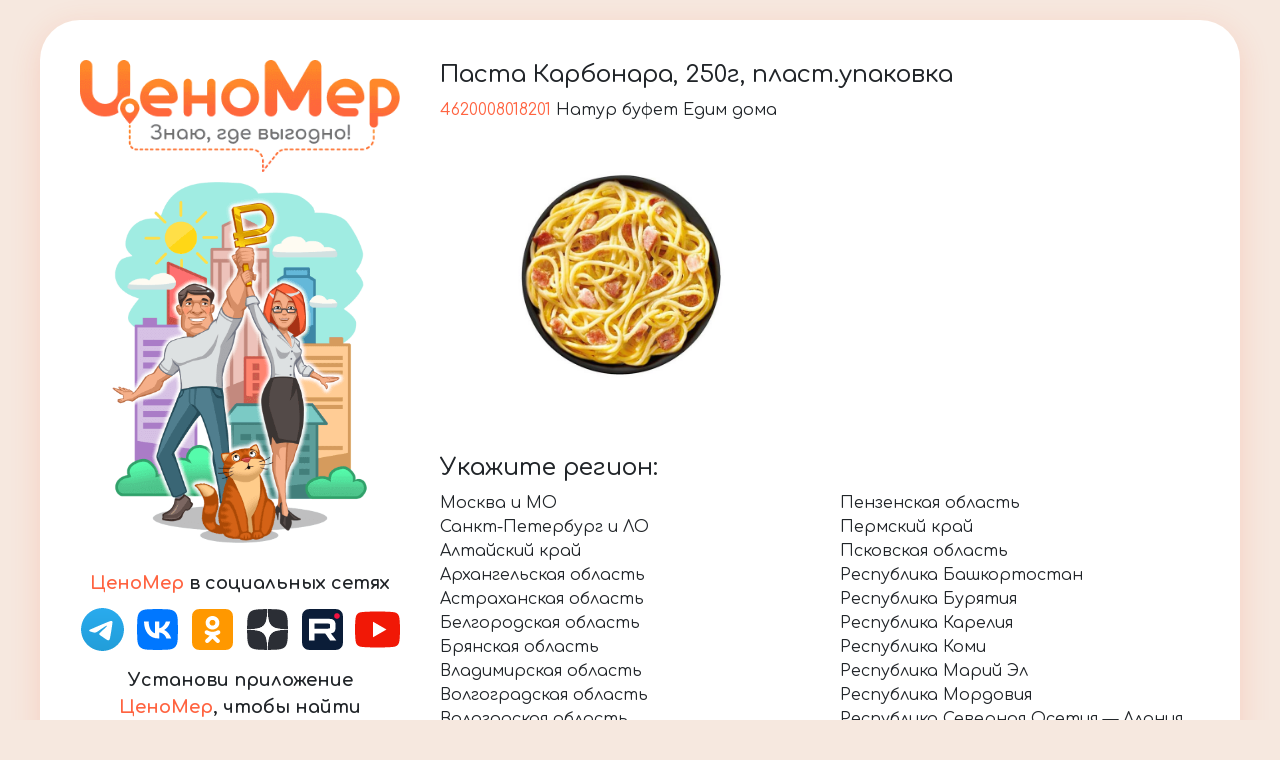

--- FILE ---
content_type: text/html; charset=UTF-8
request_url: https://cenomer.online/sku/barcode/448902/natur-bufet-pasta-karbonara-250g-plastupakovka/
body_size: 5187
content:
<!DOCTYPE html>
<html lang="ru">
<head>
	<meta http-equiv="content-type" content="text/html; charset=utf-8" />
	<meta http-equiv="X-UA-Compatible" content="IE=edge" />

	<meta name="viewport" content="width=device-width, minimum-scale=1.0, maximum-scale=1.0, user-scalable=no"/>

	<title>Паста Карбонара, 250г, пласт.упаковка, Натур буфет / Едим дома | ЦеноМер</title>
	<meta name="description" content="Минимальная цена на Паста Карбонара, 250г, пласт.упаковка, Натур буфет / Едим дома" />
	<meta name="keywords" content="4620008018201, Натур буфет, Едим дома, паста, карбонара" />

	<link rel="stylesheet" href="/source/css/bootstrap44.css" />
	<link rel="stylesheet" href="/source/land/default.css?r=4" />
	<link rel="stylesheet" href="/source/land/toastr.min.css" rel="stylesheet" />

	<script src="/source/js/jquery-1.10.2.min.js"></script>
	<script src="/source/js/phoneFormat.js"></script>
	<script src="/source/land/bootstrap.min.js"></script>
	<script src="/source/land/toastr.min.js"></script>
	
	<link rel="preconnect" href="https://fonts.googleapis.com">
	<link rel="preconnect" href="https://fonts.gstatic.com" crossorigin>
	<link rel="stylesheet" href="https://fonts.googleapis.com/css2?family=Comfortaa:wght@300;400;500;600;700&display=swap">

	<link rel="apple-touch-icon" sizes="57x57" href="/source/favicon/apple-icon-57x57.png">
	<link rel="apple-touch-icon" sizes="60x60" href="/source/favicon/apple-icon-60x60.png">
	<link rel="apple-touch-icon" sizes="72x72" href="/source/favicon/apple-icon-72x72.png">
	<link rel="apple-touch-icon" sizes="76x76" href="/source/favicon/apple-icon-76x76.png">
	<link rel="apple-touch-icon" sizes="114x114" href="/source/favicon/apple-icon-114x114.png">
	<link rel="apple-touch-icon" sizes="120x120" href="/source/favicon/apple-icon-120x120.png">
	<link rel="apple-touch-icon" sizes="144x144" href="/source/favicon/apple-icon-144x144.png">
	<link rel="apple-touch-icon" sizes="152x152" href="/source/favicon/apple-icon-152x152.png">
	<link rel="apple-touch-icon" sizes="180x180" href="/source/favicon/apple-icon-180x180.png">
	<link rel="icon" type="image/png" sizes="192x192" href="/source/favicon/android-icon-192x192.png">
	<link rel="icon" type="image/png" sizes="32x32" href="/source/favicon/favicon-32x32.png">
	<link rel="icon" type="image/png" sizes="96x96" href="/source/favicon/favicon-96x96.png">
	<link rel="icon" type="image/png" sizes="16x16" href="/source/favicon/favicon-16x16.png">
	<link rel="manifest" href="/source/favicon/manifest.json">
	<meta name="msapplication-TileColor" content="#ffffff">
	<meta name="msapplication-TileImage" content="/source/favicon/ms-icon-144x144.png">
	<meta name="theme-color" content="#4b9f69" />

	<link rel="shortcut icon" type="image/png" href="/favicon.ico" />

	<meta property="og:type"			content="website">
	<meta property="og:site_name"		content="ЦеноМер">
	<meta property="og:title"			content="Паста Карбонара, 250г, пласт.упаковка, Натур буфет / Едим дома">
	<meta property="og:image"			content="https://storage.cenomer.online/sku/280/140000_150000/705612e15f884edcdf5a8e3d6bfa445c.jpg">
	<meta property="og:image:width"		content="192">
	<meta property="og:image:height"	content="192">
	<meta property="og:url"				content="https://cenomer.online/sku/barcode/448902/natur-bufet-pasta-karbonara-250g-plastupakovka/">
	<meta property="og:description"		content="Минимальная цена на Паста Карбонара, 250г, пласт.упаковка, Натур буфет / Едим дома">
	<meta property="og:locale"			content="ru_RU">
</head>

<body>

<div id="wrap">
	<div id="promo">
		<div id="lc">
	<div>
		<div role="logo">
			<a href="/"><img src="/source/land/logo_top.png" /></a>
			<img src="/source/land/logo_bottom.png" style="margin: 0 10%; width: 80%;" />
		</div>

		<div role="social">
			<div class="socialMarketText"><span class="color">ЦеноМер</span> в социальных сетях</div>
			
			<div id="social">
				<a target="_blank" href="https://t.me/cenomer"><img src="/source/land/social_tg.svg" /></a>
				<a target="_blank" href="https://vk.com/cenomer"><img src="/source/land/social_vk.svg" /></a>
				<a target="_blank" href="https://ok.ru/group/63163184775338"><img src="/source/land/social_ok.svg" /></a>
				<a target="_blank" href="https://dzen.ru/cenomer_online"><img src="/source/land/social_yz.svg" /></a>
				<a target="_blank" href="https://rutube.ru/channel/24955406/"><img src="/source/land/social_rt.svg" /></a>
				<a target="_blank" href="https://www.youtube.com/@cenomer"><img src="/source/land/social_yt.svg" /></a>
				
							</div>
		</div>

		<div role="market">
						<div class="socialMarketText">Установи приложение <span class="color">ЦеноМер</span>, чтобы найти выгодные цены на продукты в своём городе</div>

			<div id="market">
				<a target="_blank" href="https://play.google.com/store/apps/details?id=info.cenomer.app"><img src="/source/land/link_google.svg" /></a>
				<a target="_blank" href="https://apps.apple.com/ru/app/%D1%86%D0%B5%D0%BD%D0%BE%D0%BC%D0%B5%D1%80/id1609668725"><img src="/source/land/link_apple.svg" /></a>

				<a target="_blank" href="https://appgallery.huawei.com/app/C105890375"><img src="/source/land/link_appgallery.svg" /></a>
				<a target="_blank" href="https://www.rustore.ru/catalog/app/info.cenomer.app"><img src="/source/land/link_rustore.svg" /></a>
							</div>

			<div id="feedbackForm" class="modal fade" data-backdrop="static" tabindex="-1" role="dialog" aria-labelledby="feedbackFormLabel" aria-hidden="true">
				<div class="modal-dialog" role="document">
					<div class="modal-content">
						<div class="modal-header">
							<h5 class="modal-title" id="feedbackFormLabel">Обратная связь</h5>
							<button type="button" class="close" data-dismiss="modal" aria-label="Close">
								<span aria-hidden="true">&times;</span>
							</button>
						</div>
						<div class="modal-body">
							<form>
								<div class="emp">
									<div class="form-group">
										<label for="formEmail">Email адрес</label>
										<input id="formEmail" type="email" class="form-control" placeholder="email@mail.com" />
										<div class="invalid-tooltip">Формат Email</div>
									</div>

									<div class="form-group">
										<label for="formPhone">Телефон</label>
										<input id="formPhone" type="tel" class="form-control" placeholder="+7 (999) 999-99-99" />
										<div class="invalid-tooltip">Формат телефона</div>
									</div>
								</div>

								<div class="form-group">
									<label for="formType">Тип обращения</label>
									<select id="formType" class="form-control">
										<option value="0">-- Выберите --</option>
										<option value="1">Сотрудничество</option>
										<option value="2">Реклама</option>
										<option value="3">Предложения по улучшению</option>
										<option value="4">Другое</option>
									</select>
								</div>

								<div class="form-group">
									<textarea id="formText" class="form-control" rows="6" placeholder="Сообщение"></textarea>
								</div>

								<div class="form-group" style="margin-bottom: 0;">
									<div class="form-check">
										<input id="formConfirm" class="form-check-input" type="checkbox">
										<label class="form-check-label" for="formConfirm">
											Даю согласие на обработку <a href="/policy/" target="_blank">персональных данных</a>
										</label>
									</div>
								</div>
							</form>
						</div>
						
						<div class="modal-footer">
							<button id="submit" type="button" class="btn btn-primary hBtn" disabled="disabled" style="margin-top: 0; margin: 4px;">Отправить</button>
						</div>
					</div>
				</div>
			</div>

			<div class="hBtn hGreen" data-toggle="modal" data-target="#feedbackForm">Обратная связь</div>
		</div>
	</div>
</div>

<script>
function notifyShow(msg, type)
{
	switch (type)
	{
		case 'success':	toastr.success(msg);	break;
		case 'info':	toastr.info(msg);		break;
		case 'warning':	toastr.warning(msg);	break;
		case 'error':	toastr.error(msg);		break;
	}
}

$(document).ready(function(){

	$('form input, form textarea').on('keyup', function(){
		if ($(this).attr('id') == 'formEmail' || $(this).attr('id') == 'formPhone')
		{
			$('#formEmail, #formPhone').removeClass('is-invalid');
			$(this).closest('.form-group').find('.invalid-tooltip').hide();
		}
		else
		{
			$(this).removeClass('is-invalid');
		}
	});

	$('form select').on('change', function(){
		$(this).removeClass('is-invalid');
	});

	$('#formConfirm').on('change', function(){
		$('#submit').prop('disabled', !$(this).prop('checked'));

		$('form .is-invalid').removeClass('is-invalid');
	});

	$('#submit').on('click', function(){
		$('form .is-invalid').removeClass('is-invalid');
		$('form .invalid-tooltip').hide();

		var email	= $('#formEmail').val();
		var phone	= $('#formPhone').val();
		var type	= parseInt($('#formType').val());
		var text	= $('#formText').val();

		if (!email && !phone)						$('#formEmail, #formPhone').addClass('is-invalid');
		if (phone && phone.length != 18) 			$('#formPhone').addClass('is-invalid').closest('.form-group').find('.invalid-tooltip').show();
		if (email && email.split('@').length != 2) 	$('#formEmail').addClass('is-invalid').closest('.form-group').find('.invalid-tooltip').show();
		if (!type)									$('#formType').addClass('is-invalid');
		if (!text)									$('#formText').addClass('is-invalid');

		if ($('form .is-invalid').length)
			return false;

		$.ajax
		({
			url: '/feedback/',
			type: "POST",
			async: false,
			dateType: "text",
			data: {
				email:	email,
				phone:	phone,
				type:	type,
				text:	text,
			},
			complete: function(){},
			success: function(data)
			{
				var obj = $.parseJSON(data);

				if (obj.hasOwnProperty('error'))
				{
					var errors = [];

					for (var key in obj['error'])
					{
						let id = '#form' + key.charAt(0).toUpperCase() + key.slice(1);

						$(id).addClass('is-invalid');

						if (obj['error'][key] != '')
							$(id).closest('.form-group').find('.invalid-tooltip').text(obj['error'][key]).show();
					}
				}
				else
				{
					notifyShow('Сообщение успешно отправлено', 'success');

					$('#feedbackForm input, #feedbackForm textarea').val('');
					$('#feedbackForm select').val(0);

					$('#feedbackForm').modal('hide');
				}
			}
		});
	});

	// let's Rock!
	$('#formPhone').phoneFormat();
});
</script>

		<div id="rc">
			
<link rel="stylesheet" href="/source/land/sitemap.css?r=1" />

<style>
#info .gallery img {max-height: 380px; margin-top: 10px; margin-bottom: 10px;}

.cblue {color: #007bff;}

.col2 {display: grid; grid-template-columns: 1fr 1fr; grid-gap: 40px;}
@media (min-width: 100px) and (max-width: 1120px)	{.col2 {display: grid; grid-template-columns: 1fr;}}
@media (min-width: 100px) and (max-width: 935px)	{.col2 {grid-template-columns: 1fr;}}
@media (min-width: 100px) and (max-width: 935px)	{.col2 {grid-template-columns: 1fr;}}

.minRegSale {display: grid; grid-template-columns: 1fr 1fr; grid-gap: 10px; margin-top: 25px; align-items: center;}
.minRegSale .r {text-align: right;}

@media (min-width: 100px) and (max-width: 935px)
{
	.minRegSale {grid-template-columns: auto auto;}
}

@media (min-width: 100px) and (max-width: 935px)
{
	.minRegSale {grid-template-columns: 1fr; margin-bottom: 25px;}
	.minRegSale .r {text-align: center;}
}
</style>

<div id="info" rel="">
	<a id="logoMobile" class="om" href="/"><img src="/source/land/splash_mini.png" alt="ЦеноМер" /></a>

	<div>
		<div>
			<div class="base">
				<h1>Паста Карбонара, 250г, пласт.упаковка</h1>

				<div>
					<span class="color">4620008018201</span>
					Натур буфет Едим дома				</div>

				<div class="col2">
					<div class="gallery">
						<img src="https://storage.cenomer.online/sku/1080/140000_150000/705612e15f884edcdf5a8e3d6bfa445c.jpg" alt="" />
					</div>

					<div>
						
					</div>
				</div>
			</div>
		</div>

		<div>
			<h2>Укажите регион:</h2>

			<div class="regionCol">
				<div><a href="/sku/barcode/msk/448902/natur-bufet-pasta-karbonara-250g-plastupakovka/" class="">Москва и МО</a></div><div><a href="/sku/barcode/spb/448902/natur-bufet-pasta-karbonara-250g-plastupakovka/" class="">Санкт-Петербург и ЛО</a></div><div><a href="/sku/barcode/brn/448902/natur-bufet-pasta-karbonara-250g-plastupakovka/" class="">Алтайский край</a></div><div><a href="/sku/barcode/arh/448902/natur-bufet-pasta-karbonara-250g-plastupakovka/" class="">Архангельская область</a></div><div><a href="/sku/barcode/astrh/448902/natur-bufet-pasta-karbonara-250g-plastupakovka/" class="">Астраханская область</a></div><div><a href="/sku/barcode/belg/448902/natur-bufet-pasta-karbonara-250g-plastupakovka/" class="">Белгородская область</a></div><div><a href="/sku/barcode/brnsk/448902/natur-bufet-pasta-karbonara-250g-plastupakovka/" class="">Брянская область</a></div><div><a href="/sku/barcode/vldr/448902/natur-bufet-pasta-karbonara-250g-plastupakovka/" class="">Владимирская область</a></div><div><a href="/sku/barcode/vlg/448902/natur-bufet-pasta-karbonara-250g-plastupakovka/" class="">Волгоградская область</a></div><div><a href="/sku/barcode/volog/448902/natur-bufet-pasta-karbonara-250g-plastupakovka/" class="">Вологодская область</a></div><div><a href="/sku/barcode/vrnz/448902/natur-bufet-pasta-karbonara-250g-plastupakovka/" class="">Воронежская область</a></div><div><a href="/sku/barcode/chta/448902/natur-bufet-pasta-karbonara-250g-plastupakovka/" class="">Забайкальский край</a></div><div><a href="/sku/barcode/ivn/448902/natur-bufet-pasta-karbonara-250g-plastupakovka/" class="">Ивановская область</a></div><div><a href="/sku/barcode/irk/448902/natur-bufet-pasta-karbonara-250g-plastupakovka/" class="">Иркутская область</a></div><div><a href="/sku/barcode/klnd/448902/natur-bufet-pasta-karbonara-250g-plastupakovka/" class="">Калининградская область</a></div><div><a href="/sku/barcode/klg/448902/natur-bufet-pasta-karbonara-250g-plastupakovka/" class="">Калужская область</a></div><div><a href="/sku/barcode/kmrv/448902/natur-bufet-pasta-karbonara-250g-plastupakovka/" class="">Кемеровская область</a></div><div><a href="/sku/barcode/krv/448902/natur-bufet-pasta-karbonara-250g-plastupakovka/" class="">Кировская область</a></div><div><a href="/sku/barcode/kstrm/448902/natur-bufet-pasta-karbonara-250g-plastupakovka/" class="">Костромская область</a></div><div><a href="/sku/barcode/krnd/448902/natur-bufet-pasta-karbonara-250g-plastupakovka/" class="">Краснодарский край и респ. Адыгея</a></div><div><a href="/sku/barcode/krsn/448902/natur-bufet-pasta-karbonara-250g-plastupakovka/" class="">Красноярский край</a></div><div><a href="/sku/barcode/krgn/448902/natur-bufet-pasta-karbonara-250g-plastupakovka/" class="">Курганская область</a></div><div><a href="/sku/barcode/krsk/448902/natur-bufet-pasta-karbonara-250g-plastupakovka/" class="">Курская область</a></div><div><a href="/sku/barcode/lpck/448902/natur-bufet-pasta-karbonara-250g-plastupakovka/" class="">Липецкая область</a></div><div><a href="/sku/barcode/mur/448902/natur-bufet-pasta-karbonara-250g-plastupakovka/" class="">Мурманская область</a></div><div><a href="/sku/barcode/nn/448902/natur-bufet-pasta-karbonara-250g-plastupakovka/" class="">Нижегородская область</a></div><div><a href="/sku/barcode/vn/448902/natur-bufet-pasta-karbonara-250g-plastupakovka/" class="">Новгородская область</a></div><div><a href="/sku/barcode/novosib/448902/natur-bufet-pasta-karbonara-250g-plastupakovka/" class="">Новосибирская область</a></div><div><a href="/sku/barcode/omsk/448902/natur-bufet-pasta-karbonara-250g-plastupakovka/" class="">Омская область</a></div><div><a href="/sku/barcode/oren/448902/natur-bufet-pasta-karbonara-250g-plastupakovka/" class="">Оренбургская область</a></div><div><a href="/sku/barcode/orel/448902/natur-bufet-pasta-karbonara-250g-plastupakovka/" class="">Орловская область</a></div><div><a href="/sku/barcode/pnz/448902/natur-bufet-pasta-karbonara-250g-plastupakovka/" class="">Пензенская область</a></div><div><a href="/sku/barcode/perm/448902/natur-bufet-pasta-karbonara-250g-plastupakovka/" class="">Пермский край</a></div><div><a href="/sku/barcode/pskv/448902/natur-bufet-pasta-karbonara-250g-plastupakovka/" class="">Псковская область</a></div><div><a href="/sku/barcode/ufa/448902/natur-bufet-pasta-karbonara-250g-plastupakovka/" class="">Республика Башкортостан</a></div><div><a href="/sku/barcode/ulnd/448902/natur-bufet-pasta-karbonara-250g-plastupakovka/" class="">Республика Бурятия</a></div><div><a href="/sku/barcode/pzvdk/448902/natur-bufet-pasta-karbonara-250g-plastupakovka/" class="">Республика Карелия</a></div><div><a href="/sku/barcode/skvr/448902/natur-bufet-pasta-karbonara-250g-plastupakovka/" class="">Республика Коми</a></div><div><a href="/sku/barcode/mrl/448902/natur-bufet-pasta-karbonara-250g-plastupakovka/" class="">Республика Марий Эл</a></div><div><a href="/sku/barcode/srnk/448902/natur-bufet-pasta-karbonara-250g-plastupakovka/" class="">Республика Мордовия</a></div><div><a href="/sku/barcode/vdkz/448902/natur-bufet-pasta-karbonara-250g-plastupakovka/" class="">Республика Северная Осетия — Алания</a></div><div><a href="/sku/barcode/kzn/448902/natur-bufet-pasta-karbonara-250g-plastupakovka/" class="">Республика Татарстан</a></div><div><a href="/sku/barcode/izv/448902/natur-bufet-pasta-karbonara-250g-plastupakovka/" class="">Республика Удмуртия</a></div><div><a href="/sku/barcode/chbxr/448902/natur-bufet-pasta-karbonara-250g-plastupakovka/" class="">Республика Чувашия</a></div><div><a href="/sku/barcode/rnd/448902/natur-bufet-pasta-karbonara-250g-plastupakovka/" class="">Ростовская область</a></div><div><a href="/sku/barcode/rzn/448902/natur-bufet-pasta-karbonara-250g-plastupakovka/" class="">Рязанская область</a></div><div><a href="/sku/barcode/smr/448902/natur-bufet-pasta-karbonara-250g-plastupakovka/" class="">Самарская область</a></div><div><a href="/sku/barcode/srtv/448902/natur-bufet-pasta-karbonara-250g-plastupakovka/" class="">Саратовская область</a></div><div><a href="/sku/barcode/ekb/448902/natur-bufet-pasta-karbonara-250g-plastupakovka/" class="">Свердловская область</a></div><div><a href="/sku/barcode/smlk/448902/natur-bufet-pasta-karbonara-250g-plastupakovka/" class="">Смоленская область</a></div><div><a href="/sku/barcode/stvrpl/448902/natur-bufet-pasta-karbonara-250g-plastupakovka/" class="">Ставропольский край</a></div><div><a href="/sku/barcode/tmbv/448902/natur-bufet-pasta-karbonara-250g-plastupakovka/" class="">Тамбовская область</a></div><div><a href="/sku/barcode/tver/448902/natur-bufet-pasta-karbonara-250g-plastupakovka/" class="">Тверская область</a></div><div><a href="/sku/barcode/tmsk/448902/natur-bufet-pasta-karbonara-250g-plastupakovka/" class="">Томская область</a></div><div><a href="/sku/barcode/tula/448902/natur-bufet-pasta-karbonara-250g-plastupakovka/" class="">Тульская область</a></div><div><a href="/sku/barcode/tmn/448902/natur-bufet-pasta-karbonara-250g-plastupakovka/" class="">Тюменская область</a></div><div><a href="/sku/barcode/uly/448902/natur-bufet-pasta-karbonara-250g-plastupakovka/" class="">Ульяновская область</a></div><div><a href="/sku/barcode/hmao/448902/natur-bufet-pasta-karbonara-250g-plastupakovka/" class="">Ханты-Мансийский АО (ХМАО)</a></div><div><a href="/sku/barcode/chlb/448902/natur-bufet-pasta-karbonara-250g-plastupakovka/" class="">Челябинская область</a></div><div><a href="/sku/barcode/grz/448902/natur-bufet-pasta-karbonara-250g-plastupakovka/" class="">Чеченская республика</a></div><div><a href="/sku/barcode/slhd/448902/natur-bufet-pasta-karbonara-250g-plastupakovka/" class="">Ямало-Ненецкий АО</a></div><div><a href="/sku/barcode/yrsvl/448902/natur-bufet-pasta-karbonara-250g-plastupakovka/" class="">Ярославская область</a></div>			</div>
		</div>
	</div>
</div>					</div>

			</div>
</div>

<!-- Yandex.Metrika counter -->
<script type="text/javascript" >
(function(m,e,t,r,i,k,a){m[i]=m[i]||function(){(m[i].a=m[i].a||[]).push(arguments)};
m[i].l=1*new Date();
for (var j = 0; j < document.scripts.length; j++) {if (document.scripts[j].src === r) { return; }}
k=e.createElement(t),a=e.getElementsByTagName(t)[0],k.async=1,k.src=r,a.parentNode.insertBefore(k,a)})
(window, document, "script", "https://mc.yandex.ru/metrika/tag.js", "ym");

ym(92246899, "init", {clickmap: true, trackLinks: true, accurateTrackBounce: true});
</script>
<noscript><div><img src="https://mc.yandex.ru/watch/92246899" style="position: absolute; left: -9999px;" alt="" /></div></noscript>
<!-- /Yandex.Metrika counter -->

</body>
</html>

--- FILE ---
content_type: image/svg+xml
request_url: https://cenomer.online/source/land/social_ok.svg
body_size: 1301
content:
<svg width="128" height="128" viewBox="0 0 128 128" fill="none" xmlns="http://www.w3.org/2000/svg">
<path d="M25.3333 6C14.7324 6 6 14.7324 6 25.3333V102.667C6 113.268 14.7324 122 25.3333 122H102.667C113.268 122 122 113.268 122 102.667V25.3333C122 14.7324 113.268 6 102.667 6H25.3333Z" fill="#FF9800"/>
<path d="M72.1116 81.5544C76.3075 80.7315 80.2237 79.0858 83.5804 76.8915C86.3776 75.2458 87.2168 71.6801 85.5385 68.9372C83.8601 66.1944 80.2237 65.3715 77.4264 67.0172C69.3144 71.9544 58.6848 71.9544 50.5728 67.0172C47.7755 65.3715 44.1391 66.1944 42.4608 68.9372C40.7824 71.6801 41.6216 75.2458 44.4188 76.8915C48.0553 79.0858 51.9714 80.7315 55.8876 81.5544L44.6986 92.5258C42.4608 94.7201 42.4608 98.2858 44.6986 100.754C45.8175 101.852 47.2161 102.4 48.8944 102.4C50.2931 102.4 51.9714 101.852 53.0903 100.754L63.9996 90.0572L74.9089 100.754C77.1467 102.949 80.7831 102.949 83.3007 100.754C85.5385 98.5601 85.5385 94.9944 83.3007 92.5258L72.1116 81.5544ZM63.9996 25.6001C53.0903 25.6001 44.4188 34.103 44.4188 44.8001C44.4188 55.4972 53.0903 64.0001 63.9996 64.0001C74.9089 64.0001 83.5804 55.4972 83.5804 44.8001C83.5804 34.103 74.9089 25.6001 63.9996 25.6001ZM63.9996 53.0287C59.2443 53.0287 55.6078 49.463 55.6078 44.8001C55.6078 40.1372 59.2443 36.5715 63.9996 36.5715C68.7549 36.5715 72.3914 40.1372 72.3914 44.8001C72.3914 49.463 68.7549 53.0287 63.9996 53.0287Z" fill="white"/>
</svg>


--- FILE ---
content_type: image/svg+xml
request_url: https://cenomer.online/source/land/link_rustore.svg
body_size: 4927
content:
<svg width="621" height="186" viewBox="0 0 621 186" fill="none" xmlns="http://www.w3.org/2000/svg">
<g clip-path="url(#clip0_1729_3373)">
<path fill-rule="evenodd" clip-rule="evenodd" d="M596.16 5H24.84C13.8751 5 5 13.8724 5 24.8V161.2C5 172.128 13.8751 181 24.84 181H596.16C607.125 181 616 172.128 616 161.2V24.8C616 13.8723 607.125 5 596.16 5ZM24.84 0H596.16C609.879 0 621 11.1033 621 24.8V161.2C621 174.897 609.879 186 596.16 186H24.84C11.1212 186 0 174.897 0 161.2V24.8C0 11.1033 11.1212 0 24.84 0Z" fill="#010C44"/>
<path fill-rule="evenodd" clip-rule="evenodd" d="M49.2947 143.705C57.5895 152 70.9397 152 97.64 152H102.36C129.06 152 142.411 152 150.705 143.705C159 135.411 159 122.06 159 95.3598V90.6397C159 63.9393 159 50.5889 150.705 42.2943C142.411 34 129.06 34 102.36 34H97.64C70.9398 34 57.5895 34 49.2947 42.2943C41 50.589 41 63.9393 41 90.6397V95.3597C41 122.06 41 135.411 49.2947 143.705ZM132.103 112.432L124.133 110.441C123.172 110.167 122.492 109.302 122.458 108.297L121.463 78.9521C121.175 75.0681 118.292 71.979 115.279 71.0692C115.11 71.0182 114.929 71.087 114.829 71.2325C114.727 71.3804 114.767 71.5852 114.909 71.695C115.653 72.2709 117.701 74.1505 117.701 77.3924L117.695 115.76C117.695 119.465 114.194 122.182 110.583 121.28L102.488 119.258C101.589 118.944 100.965 118.108 100.933 117.143L99.9378 87.7964C99.65 83.9123 96.7668 80.8232 93.7539 79.9134C93.5847 79.8625 93.4041 79.9313 93.3039 80.0768C93.2021 80.2247 93.2414 80.4294 93.3834 80.5394C94.1275 81.1152 96.1752 82.9947 96.1752 86.2366L96.1692 117.666L99.9043 118.613L96.1732 117.681V124.608C96.1732 128.313 92.6723 131.03 89.0613 130.128L66.1934 124.415C63.0141 123.621 60.785 120.777 60.785 117.515V79.0878C60.785 75.383 64.2857 72.6658 67.8969 73.5679L82.3063 77.1674V70.2403C82.3063 66.5354 85.8072 63.8183 89.4182 64.7204L103.826 68.3196V61.3921C103.826 57.6873 107.327 54.9701 110.938 55.8723L133.806 61.5848C136.985 62.3789 139.215 65.2228 139.215 68.4846V106.912C139.215 110.617 135.714 113.334 132.103 112.432Z" fill="#2B71F6"/>
<path d="M340.888 108.203C340.888 118.835 331.526 125.247 320.207 125.247C309.144 125.247 299.952 118.919 297.059 108.878L306.932 107.19C310.08 112.844 313.654 115.966 320.293 115.966C326.08 115.966 330.419 113.266 330.419 108.541C330.419 103.141 324.633 101.115 318.165 99.006C309.74 96.2216 299.952 92.931 299.952 80.9496C299.952 70.3182 308.634 64.0742 319.527 64.0742C330.079 64.0742 337.824 69.9807 340.888 79.262L331.186 80.8651C329.058 76.1401 325.229 73.3556 319.866 73.3556C314.76 73.3556 310.421 75.8026 310.421 80.4432C310.421 85.759 316.122 87.784 322.676 89.9778C331.1 92.8465 340.888 96.3061 340.888 108.203Z" fill="#010C44"/>
<path fill-rule="evenodd" clip-rule="evenodd" d="M226.928 101.791C235.864 99.5123 241.736 92.6779 241.736 83.734C241.736 72.6806 232.886 64.9181 220.459 64.9181H198.333V124.403H208.545V102.55H215.78L231.609 124.403H243.607L226.928 101.791ZM220.459 74.1995C226.842 74.1995 231.268 78.0807 231.268 83.734C231.268 89.3871 226.842 93.2685 220.459 93.2685H208.545V74.1995H220.459Z" fill="#010C44"/>
<path d="M266.592 125.247C271.953 125.247 276.889 122.463 279.698 117.822L281.654 124.403H288.974V80.5276H279.187V105.925C279.187 112.169 275.017 116.556 269.315 116.556C263.698 116.556 259.783 112.169 259.783 105.925V80.5276H249.997V107.022C249.997 117.569 257.145 125.247 266.592 125.247Z" fill="#010C44"/>
<path d="M367.511 115.966C364.193 115.966 362.576 114.362 362.576 111.072V88.9653H375.766V80.5276H362.576V67.8712H355.257L352.788 80.5276H345.555V88.9653H352.788V111.072C352.788 119.678 357.81 124.403 367.511 124.403H375.766L376.618 115.966H367.511Z" fill="#010C44"/>
<path fill-rule="evenodd" clip-rule="evenodd" d="M428.243 102.466C428.243 115.797 418.457 125.247 404.585 125.247C390.713 125.247 380.926 115.797 380.926 102.466C380.926 89.1341 390.713 79.6839 404.585 79.6839C418.457 79.6839 428.243 89.1341 428.243 102.466ZM391.138 102.466C391.138 110.734 396.585 116.388 404.585 116.388C412.585 116.388 418.03 110.734 418.03 102.466C418.03 94.1966 412.585 88.5434 404.585 88.5434C396.585 88.5434 391.138 94.1966 391.138 102.466Z" fill="#010C44"/>
<path d="M446.538 124.403V98.4998C446.538 92.931 449.261 89.8091 455.219 89.8091H460.836L459.985 80.5276H458.113C452.921 80.5276 448.921 81.9621 445.943 86.8559L444.071 80.5276H436.752V124.403H446.538Z" fill="#010C44"/>
<path fill-rule="evenodd" clip-rule="evenodd" d="M486.014 79.6839C499.461 79.6839 508.992 89.3028 508.992 101.959C508.992 103.141 508.908 104.153 508.823 105.081H473.249C474.186 111.831 479.122 116.388 486.611 116.388C491.802 116.388 495.887 114.194 498.014 111.072L507.206 112.591C503.886 120.944 495.206 125.247 486.014 125.247C472.569 125.247 463.036 115.713 463.036 102.466C463.036 89.2184 472.569 79.6839 486.014 79.6839ZM498.355 97.4873C496.738 92.0028 492.142 88.1216 486.014 88.1216C480.058 88.1216 475.463 91.834 473.846 97.4873H498.355Z" fill="#010C44"/>
</g>
<defs>
<clipPath id="clip0_1729_3373">
<rect width="621" height="186" fill="white"/>
</clipPath>
</defs>
</svg>


--- FILE ---
content_type: image/svg+xml
request_url: https://cenomer.online/source/land/social_yt.svg
body_size: 595
content:
<svg width="128" height="128" viewBox="0 0 128 128" fill="none" xmlns="http://www.w3.org/2000/svg">
<path d="M125.325 26.7902C123.853 21.2862 119.514 16.947 114.01 15.475C104.026 12.7998 64 12.7998 64 12.7998C64 12.7998 23.9744 12.7998 13.9904 15.475C8.4864 16.947 4.1472 21.2862 2.6752 26.7902C-1.90735e-07 36.7742 0 63.9998 0 63.9998C0 63.9998 -1.90735e-07 91.2254 2.6752 101.209C4.1472 106.713 8.4864 111.053 13.9904 112.525C23.9744 115.2 64 115.2 64 115.2C64 115.2 104.026 115.2 114.01 112.525C119.52 111.053 123.853 106.713 125.325 101.209C128 91.2254 128 63.9998 128 63.9998C128 63.9998 128 36.7742 125.325 26.7902ZM51.2 86.1694V41.8302L89.6 63.9998L51.2 86.1694Z" fill="#F11806"/>
</svg>


--- FILE ---
content_type: image/svg+xml
request_url: https://cenomer.online/source/land/link_appgallery.svg
body_size: 9415
content:
<svg width="621" height="186" viewBox="0 0 621 186" fill="none" xmlns="http://www.w3.org/2000/svg">
<g clip-path="url(#clip0_1729_3366)">
<path fill-rule="evenodd" clip-rule="evenodd" d="M596.16 5H24.84C13.8751 5 5 13.8724 5 24.8V161.2C5 172.128 13.8751 181 24.84 181H596.16C607.125 181 616 172.128 616 161.2V24.8C616 13.8723 607.125 5 596.16 5ZM24.84 0H596.16C609.879 0 621 11.1033 621 24.8V161.2C621 174.897 609.879 186 596.16 186H24.84C11.1212 186 0 174.897 0 161.2V24.8C0 11.1033 11.1212 0 24.84 0Z" fill="#010C44"/>
<path fill-rule="evenodd" clip-rule="evenodd" d="M125.541 34.1821H74.0083C49.67 34.1821 40.8535 43.1316 40.8535 67.3699V118.954C40.8535 143.316 49.7941 152.142 74.0083 152.142H125.541C149.879 152.142 158.696 143.192 158.696 118.954V67.3699C158.82 43.1316 149.879 34.1821 125.541 34.1821Z" fill="#C8102E"/>
<path d="M64.1984 93.2239H67.3028V108.637H64.1984V102.422H57.1205V108.637H54.0161V93.2239H57.1205V99.4388H64.1984V93.2239ZM81.8313 102.049C81.8313 104.535 80.5896 105.902 78.3544 105.902C76.1193 105.902 74.8775 104.535 74.8775 101.925V93.2239H71.7731V102.049C71.7731 106.4 74.1325 108.886 78.3544 108.886C82.5764 108.886 85.0599 106.4 85.0599 101.925V93.2239H81.9555V102.049H81.8313ZM117.966 103.789L114.489 93.2239H111.882L108.405 103.789L105.052 93.2239H101.699L107.039 108.637H109.647L113.123 98.4444L116.6 108.637H119.208L124.548 93.2239H121.319L117.966 103.789ZM130.26 102.049H135.972V99.1902H130.26V96.0827H138.579V93.2239H127.279V108.637H138.952V105.778H130.384V102.049H130.26ZM142.553 108.637H145.657V93.2239H142.553V108.637ZM91.1444 105.405L89.7785 108.637H86.5499L93.2554 93.2239H95.9873L102.693 108.637H99.4642L98.0983 105.405H91.1444ZM92.2621 102.671H96.9807L94.6213 97.2014L92.2621 102.671Z" fill="white"/>
<path d="M99.8365 73.5847C89.0332 73.5847 80.2168 64.7595 80.2168 53.9456H82.9487C82.9487 63.268 90.5233 70.8502 99.8365 70.8502C109.15 70.8502 116.724 63.268 116.724 53.9456H119.456C119.456 64.7595 110.64 73.5847 99.8365 73.5847Z" fill="white"/>
<path d="M225.574 103.876H203.771L198.433 118.476H188.847L210.199 63.9511H219.259L241.1 118.476H231.025L225.574 103.876ZM206.515 96.463H222.792L216.966 80.8467C216.164 78.6893 215.374 76.3061 214.597 73.6971C213.896 76.0051 213.131 78.3632 212.304 80.7715L206.515 96.463Z" fill="#010C44"/>
<path d="M246.964 87.8082C246.964 84.7978 246.864 81.4864 246.663 77.874H255.385C255.71 79.5548 255.936 81.2732 256.061 83.0292C259.67 79.0907 263.805 77.1214 268.467 77.1214C271.173 77.1214 273.679 77.8113 275.985 79.191C278.291 80.5457 280.145 82.7031 281.549 85.6633C282.977 88.5984 283.692 92.3363 283.692 96.8769C283.692 101.618 282.877 105.67 281.248 109.031C279.644 112.393 277.389 114.939 274.481 116.67C271.574 118.401 268.216 119.266 264.407 119.266C261.65 119.266 258.931 118.802 256.249 117.874V134.657L246.964 135.447V87.8082ZM263.129 112.38C266.737 112.38 269.482 111.113 271.361 108.58C273.266 106.021 274.218 102.296 274.218 97.4037C274.218 92.8631 273.429 89.5768 271.85 87.5448C270.296 85.4877 268.216 84.4592 265.61 84.4592C263.805 84.4592 262.139 84.8856 260.61 85.7386C259.081 86.5915 257.628 87.7329 256.249 89.1628V110.913C257.177 111.364 258.254 111.728 259.482 112.004C260.71 112.255 261.926 112.38 263.129 112.38Z" fill="#010C44"/>
<path d="M292.751 87.8082C292.751 84.7978 292.651 81.4864 292.45 77.874H301.172C301.498 79.5548 301.723 81.2732 301.848 83.0292C305.457 79.0907 309.592 77.1214 314.254 77.1214C316.961 77.1214 319.467 77.8113 321.772 79.191C324.078 80.5457 325.932 82.7031 327.336 85.6633C328.764 88.5984 329.479 92.3363 329.479 96.8769C329.479 101.618 328.664 105.67 327.035 109.031C325.431 112.393 323.176 114.939 320.269 116.67C317.361 118.401 314.003 119.266 310.194 119.266C307.437 119.266 304.718 118.802 302.036 117.874V134.657L292.751 135.447V87.8082ZM308.916 112.38C312.525 112.38 315.269 111.113 317.148 108.58C319.053 106.021 320.005 102.296 320.005 97.4037C320.005 92.8631 319.216 89.5768 317.637 87.5448C316.083 85.4877 314.003 84.4592 311.397 84.4592C309.592 84.4592 307.926 84.8856 306.397 85.7386C304.868 86.5915 303.415 87.7329 302.036 89.1628V110.913C302.964 111.364 304.041 111.728 305.269 112.004C306.497 112.255 307.713 112.38 308.916 112.38Z" fill="#010C44"/>
<path d="M362.785 119.229C357.322 119.229 352.585 118.125 348.575 115.917C344.566 113.685 341.483 110.499 339.328 106.36C337.173 102.22 336.095 97.3284 336.095 91.684C336.095 85.563 337.335 80.3701 339.817 76.1054C342.298 71.8157 345.668 68.6046 349.929 66.4723C354.214 64.3148 359.014 63.2361 364.327 63.2361C367.459 63.2361 370.442 63.5873 373.273 64.2898C376.13 64.9671 378.787 65.9078 381.243 67.112L378.875 74.2616C373.938 71.9035 369.226 70.7244 364.74 70.7244C360.956 70.7244 357.635 71.5397 354.778 73.1703C351.946 74.7758 349.741 77.1465 348.162 80.2823C346.583 83.4181 345.794 87.2061 345.794 91.6464C345.794 95.5348 346.395 98.9841 347.598 101.994C348.826 105.005 350.743 107.388 353.35 109.144C355.981 110.9 359.289 111.778 363.274 111.778C365.078 111.778 366.883 111.628 368.687 111.327C370.492 111.026 372.183 110.587 373.762 110.01V98.9841H361.169V91.7593H382.784V114.713C379.677 116.168 376.406 117.285 372.973 118.062C369.564 118.84 366.169 119.229 362.785 119.229Z" fill="#010C44"/>
<path d="M417.82 118.476C417.494 116.896 417.281 115.102 417.181 113.095C415.753 114.801 413.885 116.256 411.58 117.46C409.299 118.639 406.718 119.229 403.836 119.229C401.505 119.229 399.375 118.777 397.445 117.874C395.541 116.946 394.024 115.566 392.897 113.735C391.769 111.878 391.205 109.621 391.205 106.962C391.205 103.023 392.621 99.8872 395.453 97.5542C398.285 95.1961 403.009 94.017 409.625 94.017C412.106 94.017 414.562 94.1926 416.993 94.5439V93.7536C416.993 90.1663 416.229 87.6451 414.7 86.1901C413.171 84.71 410.978 83.97 408.121 83.97C406.141 83.97 404.024 84.2585 401.768 84.8355C399.513 85.4124 397.533 86.1023 395.829 86.9051L394.363 80.1318C396.017 79.3792 398.197 78.6893 400.904 78.0621C403.61 77.435 406.467 77.1214 409.475 77.1214C412.983 77.1214 415.966 77.6608 418.422 78.7395C420.878 79.7931 422.795 81.6244 424.173 84.2334C425.552 86.8173 426.241 90.3043 426.241 94.6944V110.837C426.241 112.518 426.341 115.064 426.541 118.476H417.82ZM406.58 112.343C408.435 112.343 410.327 111.878 412.256 110.95C414.186 110.022 415.765 108.868 416.993 107.488V99.9625C414.462 99.6865 412.394 99.5486 410.79 99.5486C406.956 99.5486 404.299 100.176 402.821 101.43C401.367 102.659 400.641 104.328 400.641 106.435C400.641 108.442 401.167 109.934 402.219 110.913C403.297 111.866 404.751 112.343 406.58 112.343Z" fill="#010C44"/>
<path d="M447.142 119.229C440.701 119.229 437.481 115.729 437.481 108.73V60.7526L446.728 60V107.074C446.728 108.805 447.017 110.035 447.593 110.762C448.194 111.465 449.134 111.816 450.412 111.816C450.989 111.816 451.803 111.678 452.856 111.402L453.946 118.062C453.069 118.413 451.991 118.689 450.713 118.89C449.46 119.116 448.27 119.229 447.142 119.229Z" fill="#010C44"/>
<path d="M470.299 119.229C463.858 119.229 460.637 115.729 460.637 108.73V60.7526L469.885 60V107.074C469.885 108.805 470.173 110.035 470.75 110.762C471.351 111.465 472.291 111.816 473.569 111.816C474.146 111.816 474.96 111.678 476.013 111.402L477.103 118.062C476.226 118.413 475.148 118.689 473.87 118.89C472.617 119.116 471.426 119.229 470.299 119.229Z" fill="#010C44"/>
<path d="M517.176 99.3604H490.636C491.062 107.865 495.109 112.117 502.778 112.117C504.683 112.117 506.625 111.891 508.605 111.439C510.61 110.963 512.527 110.336 514.357 109.558L516.387 115.917C511.85 118.125 506.75 119.229 501.087 119.229C496.776 119.229 493.142 118.413 490.185 116.783C487.228 115.152 484.997 112.807 483.493 109.746C482.015 106.686 481.276 102.998 481.276 98.6831C481.276 94.1926 482.065 90.3294 483.644 87.0932C485.223 83.8571 487.416 81.3861 490.222 79.6802C493.054 77.9743 496.312 77.1214 499.996 77.1214C503.831 77.1214 507.026 78.0245 509.582 79.8307C512.164 81.6119 514.068 83.9951 515.296 86.9803C516.549 89.9656 517.176 93.2645 517.176 96.8769V99.3604ZM508.116 93.4526C507.941 90.2165 507.126 87.7956 505.673 86.1901C504.219 84.5595 502.277 83.7442 499.846 83.7442C497.49 83.7442 495.523 84.5595 493.944 86.1901C492.39 87.8207 491.375 90.2416 490.899 93.4526H508.116Z" fill="#010C44"/>
<path d="M526.198 88.0716C526.198 85.8389 526.098 82.4397 525.897 77.874H534.581C534.731 79.0029 534.869 80.3575 534.995 81.938C535.145 83.4933 535.245 84.7602 535.295 85.7386C536.373 83.9574 537.426 82.4648 538.453 81.2607C539.506 80.0314 540.721 79.0405 542.1 78.2879C543.503 77.5102 545.094 77.1214 546.874 77.1214C548.302 77.1214 549.53 77.2719 550.558 77.573L549.392 85.6257C548.49 85.3497 547.488 85.2117 546.385 85.2117C544.205 85.2117 542.3 85.7762 540.671 86.9051C539.042 88.0089 537.3 89.8402 535.446 92.399V118.476H526.198V88.0716Z" fill="#010C44"/>
<path d="M557.475 135.447C555.921 135.447 554.467 135.322 553.114 135.071C551.761 134.845 550.645 134.582 549.768 134.281L551.46 127.507C552.086 127.683 552.876 127.846 553.828 127.996C554.781 128.172 555.683 128.26 556.535 128.26C560.645 128.26 563.728 125.613 565.783 120.32L566.384 118.815L551.422 77.874H561.384L568.903 100.753C570.131 104.666 570.92 107.664 571.271 109.746C571.973 106.811 572.8 103.876 573.752 100.941L581.383 77.874H590.744L575.82 119.003C574.416 122.891 572.9 126.027 571.271 128.41C569.642 130.794 567.712 132.562 565.482 133.716C563.276 134.87 560.607 135.447 557.475 135.447Z" fill="#010C44"/>
</g>
<defs>
<clipPath id="clip0_1729_3366">
<rect width="621" height="186" fill="white"/>
</clipPath>
</defs>
</svg>
